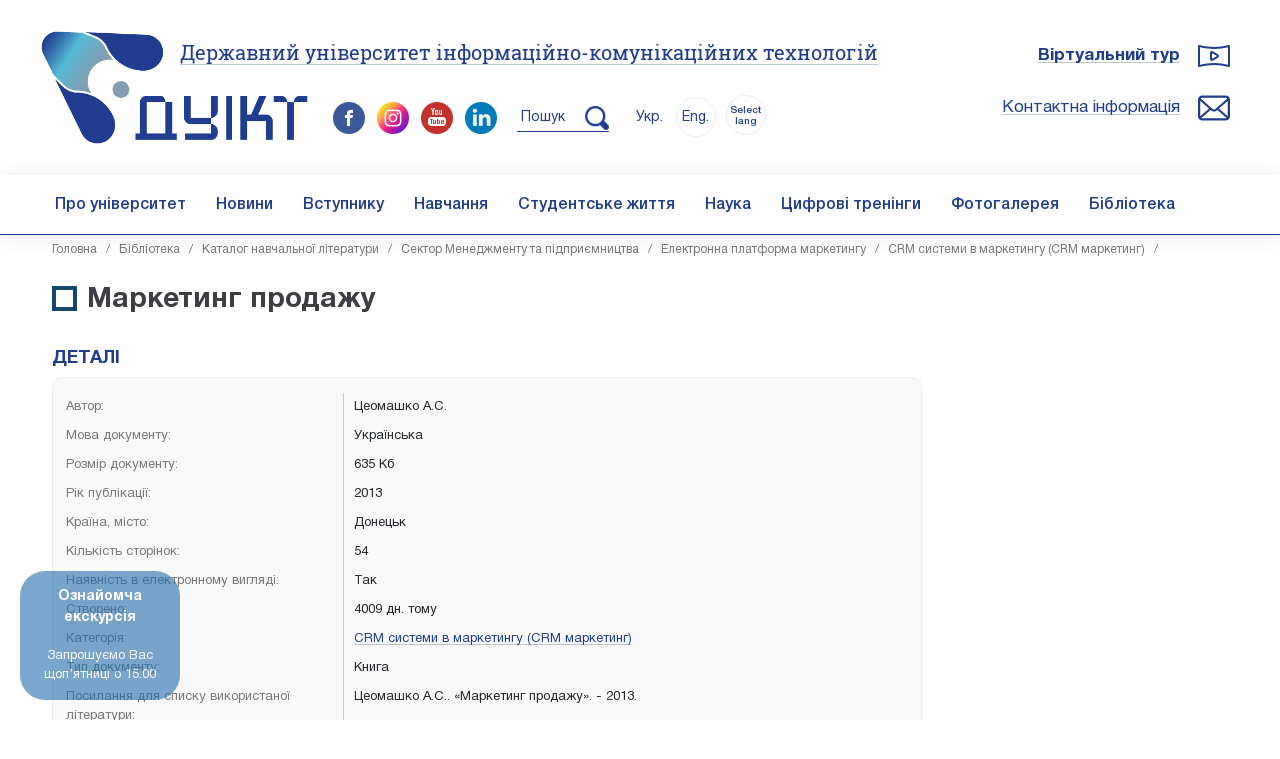

--- FILE ---
content_type: text/html; charset=UTF-8
request_url: https://duikt.edu.ua/ua/lib/1/category/2260/view/913
body_size: 9766
content:
<!doctype html>
<html lang='uk'>
	<head>
		<meta charset=utf-8>
		<title>Маркетинг продажу  :: Державний університет інформаційно-комунікаційних технологій</title>
		<meta name='description' content=""> 
		<meta name='keywords' content=""> 
		<meta name='robots' content='index, follow, max-snippet:-1, max-image-preview:large, max-video-preview:-1'><link rel='canonical' href='https://duikt.edu.ua/ua/lib/1/category/2260/view/913'><link rel='image_src' href="https://duikt.edu.ua/img/logo_thumb_new.jpg" ><meta name='viewport' content='width=device-width, initial-scale=1.0'><link rel='shortcut icon' href='/duikt_ico.ico'><link rel='stylesheet' href='/css_bootstrap?1' ><link rel='stylesheet' href='/css_fancybox?1' type='text/css' media='all'><link rel='stylesheet' href='/css_sliderpro?1769839593' type='text/css' media='all' ><link rel='stylesheet' href='/css_owl?1769839593' type='text/css' media='all' ><link rel='stylesheet' href='/css_owl_theme?1769839593' type='text/css' media='all' ><link rel='stylesheet' href='/css_fonts?1769839593' type='text/css' media='all' ><link rel='stylesheet' href='/css_style?1769839593' type='text/css' media='all' ><script  src='/js_jquery?1' ></script><script  src='/js_sliderpro?1'></script><script  src='/js_owl_carousel'></script><script  src='/js_lazyload'></script><script  src='/js_stiky'></script><script  src='/js_bootstrap?1'></script><script  src='/js_lib?1769839593'></script><script src='https://www.google.com/recaptcha/api.js' async defer></script>
	<script>
        var onSubmit = function(token) {
          console.log('success!');
		 document.forms['news_form'].submit();
        };

        var onloadCallback = function() {
          grecaptcha.render('news_sumit', {
            'sitekey' : '6LfTQvkUAAAAAI6eSlsX3yqYXz7ODaWliv7-mtk8',
            'callback' : onSubmit
          });
        };
    </script> 
	
		<script  src='/js_maskinput'></script>
		<script>
		$(function(){
		  $('.reg_phone').mask('+38(999)999-99-99');
		});
		</script><script  src='/js_fancybox?1'></script> 
		<!-- Google tag (gtag.js) -->
			<script async src='https://www.googletagmanager.com/gtag/js?id=G-B02NRZ9CY0'></script>
			<script >
			  window.dataLayer = window.dataLayer || [];
			  function gtag(){dataLayer.push(arguments);}
			  gtag('js', new Date());
			  gtag('config', 'G-B02NRZ9CY0');
			</script> 
			
			
			<!-- Google tag (gtag.js) -->
			<script async src='https://www.googletagmanager.com/gtag/js?id=AW-16636689922'>
			</script>
			<script>
			  window.dataLayer = window.dataLayer || [];
			  function gtag(){dataLayer.push(arguments);}
			  gtag('js', new Date());

			  gtag('config', 'AW-16636689922');
			</script>
			
			
			
			
			
			<!-- Meta Pixel Code --><script>!function(f,b,e,v,n,t,s){if(f.fbq)return;n=f.fbq=function(){n.callMethod?n.callMethod.apply(n,arguments):n.queue.push(arguments)};if(!f._fbq)f._fbq=n;n.push=n;n.loaded=!0;n.version='2.0';n.queue=[];t=b.createElement(e);t.async=!0;t.src=v;s=b.getElementsByTagName(e)[0];s.parentNode.insertBefore(t,s)}(window,document,'script','https://connect.facebook.net/en_US/fbevents.js'); fbq('init', '675621605059694'); fbq('track', 'PageView');</script><noscript> <img height='1' width='1' src='https://www.facebook.com/tr?id=675621605059694&ev=PageView&noscript=1'/></noscript><!-- End Meta Pixel Code -->
		</head><body style='' onkeypress='' onload='  '> <div style='display:none;'><img src='/img/logo_thumb_new.jpg'  alt='Державний університет інформаційно-комунікаційних технологій'></div>
		<div class='screen_size' style='position:fixed; z-index:100000; opacity:0.7; display:none   !important;'>
			<div class='d-block d-sm-none'>XS</div>
			<div class='d-none d-sm-block d-md-none'>SM</div>
			<div class='d-none d-md-block d-lg-none'>MD</div>
			<div class='d-none d-lg-block d-xl-none'>LG</div>
			<div class='d-none d-xl-block d-xxl-none'>XL</div>
			<div class='d-none d-xxl-block'>XXL</div>
		</div>      
		<div class='head  d-block d-lg-none  '>
			<div class='page'>
				<div class='' id='navtoggler' onclick='fancy("mob_menu")' style='top:30px;'>
					<div class='TipText calendar_popup_content fancy_fullscreen' id='mob_menu' style='width:100%;   margin-top:0px;'>
						<div class=' '>
							  
							<div style='text-align:center;'>
								<a href='/ua/' class='no_bg'><img src='/img/logo_new.png?2' style='width:130px;'  alt='Державний університет інформаційно-комунікаційних технологій'></a>
								<div class='clear'></div>  
								<div class='spacer_half'></div>  
								<div class='mob_site_title' onclick='document.location.href="/ua/"'><h1>Державний університет інформаційно-комунікаційних технологій</h1></div> 
								<div class='spacer '></div>  
								
								 
							</div>
						</div> 
						<div class='clear'></div>   
						 
						<div class='clear'></div> 
						<hr> 
						
						 <ul class='menu_mobile'><li><a href='/ua/2-pro-universitet'>Про університет</a></li><li><a href='/ua/1587-novini'>Новини</a></li><li><a href='/ua/3-vstupniku'>Вступнику</a></li><li><a href='/ua/4-navchannya'>Навчання</a></li><li><a href='/ua/6-studentske-zhittya'>Студентське життя</a></li><li><a href='/ua/5-nauka'>Наука</a></li><li><a href='/ua/11-mizhnarodna-diyalnist-pro-universitet'>Міжнародна діяльність</a></li><li><a href='/ua/2932-cifrovi-treningi'>Цифрові тренінги</a></li><li><a href='/ua/1588-fotogalereya'>Фотогалерея</a></li><li><a href='/ua/2821-biblioteka'>Бібліотека</a></li> </ul>  
						 
						
						
					</div>
				</div>
				<div class='' id='head_search' onclick='document.location.href="/ua/search"' style='top:30px; right:60px;'></div>
				<div class='' id='head_phone'  onclick='fancy("mob_call_menu")' style='top:30px;'>
					<div class='TipText calendar_popup_content fancy_fullscreen' id='mob_call_menu' style='width:100%;   margin-top:0px;'>
						<div class=' '>
							<div class=' '>
							  
							<div style='text-align:center;'>
								<a href='/ua/' class='no_bg'><img src='/img/logo_new.png?2' style='width:130px;' alt='Державний університет інформаційно-комунікаційних технологій'></a>
								<div class='clear'></div>  
								<div class='spacer_half'></div>  
								<div class='mob_site_title' onclick='document.location.href="/ua/"'>Державний університет інформаційно-комунікаційних технологій </div> 
								<div class='spacer '></div>										
							</div>
						</div> 
						</div> 
						<div class='clear'></div> 
						<div class='spacer'></div>   
						 
						<div class='clear'></div> 
						<hr> 
						
						<div class='head_adress ' style='text-align:left;  padding-left:80px;  background: url(/img/head_adress.png) 30px 30px no-repeat; background-size: 32px;   '>
							<div class='head_small_title'>Адреса:</div>
							<div class='head_small_text'>03110, Україна</div> 
							<div class='head_small_text'>м. Київ, вул. Солом'янська, 7</div>
							<div class='head_small_text'>E-mail:   <a href='mailto:info@duikt.edu.ua'>info@duikt.edu.ua</a></div> 							
						</div>
						<div class='clear'></div>   
						<div class='spacer_3'></div>   
						<div class='head_contacts ' style='text-align:left; padding-left:80px;  background: url(/img/head_contacts.png) 30px 30px no-repeat; background-size: 32px; '>
							<div class='head_small_title'>Контактна інформація:</div>
							
							<div class='head_small_text' style='font-weight:700;'>Консультаційний центр (Приймальна комісія): </div> 
							<div class='head_small_text'>Телефон: <a href='tel:0442492591'>(044) 249-25-91</a>, <br>Телефон: <a href='tel:+380662274660'>(066) 227-46-60</a></div> 
							<div class='spacer'></div>
							<div class='spacer'></div>
							<div class='head_small_text' style='font-weight:700;'>Відділ документообігу</div> 
							<div class='head_small_text'>Телефон / факс:  <a href='tel:0442492512'>(044) 249-25-12</a></div> 
							<div class='spacer'></div>
							<div class='spacer'></div>
							<div class='head_small_text' style='font-weight:700;'>Відділ медіакомунікацій</div> 
							<div class='head_small_text'>Телефон:  <a href='tel:+380991094123'>(099) 109-41-23</a></div> 
							<div class='head_small_text'>E-mail:  <a href='mailto:media@duikt.edu.ua'>media@duikt.edu.ua</a></div> 
							 
							  
						</div>
					</div>
				</div>
				<div class='spacer'></div>  
				<div class=' '>
					<div class=' '> 
						<div style='text-align:center;'>
							<a href='/ua/' class='no_bg'><img src='/img/logo_new.png?2' style='width:130px;'  alt=''></a>
							<div class='clear'></div>  
							<div class='spacer_half'></div>  
							<div class='mob_site_title' onclick='document.location.href="/ua/"'>Державний університет інформаційно-комунікаційних технологій </div> 
								<div class='spacer_half'></div>  
											
								<div style='text-align:left; float:left;'>&nbsp;&nbsp;<div class='head_lang_current notranslate' style='display:inline-block; float:none;'>Укр.</div>&nbsp;<div class='head_lang notranslate' style='display:inline-block; float:none;'><a href='/en/lib/1/category/2260/view/913'>Eng.</a></div>
								<div class='head_lang' id='other_langs_btn_2' style='display: inline-block;    float: none;    font-size: 10px;    line-height: 11px;    top: 3px;    padding-top: 9px;  font-weight: 500;  position: relative;' >Select lang</div>
								 
								</div> 
							<div class=' d-block d-lg-none' style='float:right;'> 
								<a href='https://www.facebook.com/duikt.edu.ua' class='no_bg' target=_blank><img src='/img/facebook.png' style='width:32px;' alt=''></a> &nbsp; 
								<a href='https://www.instagram.com/duikt_official/' class='no_bg' target=_blank><img src='/img/instagram.png' style='width:32px;' alt=''></a> &nbsp;
								<a href='https://www.youtube.com/channel/UCrkaw_RZIE7scOoOAZy_j8g' class='no_bg' target=_blank><img src='/img/youtube.png' style='width:32px;' alt=''></a>   &nbsp;
								<a href='https://www.linkedin.com/company/92614256' class='no_bg' target=_blank><img src='/img/linkedin.png' style='width:32px;' alt=''></a> 
								&nbsp;&nbsp;
							</div> 
							<div class='clear'></div>
							<div class='spacer'></div> 
						</div>
					</div> 
				</div> 
				<div class='clear'></div> 
				<div class='spacer'></div>   
				<div class='clear'></div> 
			</div>
		</div><div id='gtranslate' style=''>
									<div id='google_translate_element'  ></div>
								</div>
									<script type='text/javascript'>
									function googleTranslateElementInit() 
									   {
										 new google.translate.TranslateElement({pageLanguage: 'uk', includedLanguages: 'en,de,fr,es,pl,zh-CN,ja,ar,tr,fa,he,sv,lt,lv,et', layout:    google.translate.TranslateElement.InlineLayout.SIMPLE, autoDisplay: false}, 'google_translate_element'); 
									   }
									  
									</script>
									<script type='text/javascript' src='//translate.google.com/translate_a/element.js?cb=googleTranslateElementInit'></script>
				
				 
			<div class='head_holder  d-none d-lg-block'>   
				<div class='page'>  
					<div class='spacer_3'></div> 
					<a href='/ua/' class='no_bg'><img class='logo_img' src='/img/logo_new.png?2' alt=''></a>
					<div class='head_full_title'><h2><a href='/ua/'>Державний університет інформаційно-комунікаційних технологій</a></h2></title></div>
					<div class='head_holder_social'> 
							 
						<a href='https://www.facebook.com/duikt.edu.ua/' class='no_bg' target=_blank><img src='/img/facebook.png' alt='' style='width:32px;'></a> &nbsp; 
						<a href='https://www.instagram.com/duikt_official/' class='no_bg' target=_blank><img src='/img/instagram.png' alt='' style='width:32px;'></a> &nbsp;
						<a href='https://www.youtube.com/channel/UCrkaw_RZIE7scOoOAZy_j8g' class='no_bg' target=_blank><img src='/img/youtube.png' alt='' style='width:32px;'></a> &nbsp;  
						<a href='https://www.linkedin.com/company/92614256' class='no_bg' target=_blank><img src='/img/linkedin.png' style='width:32px;' alt=''></a> 

						&nbsp;  &nbsp; 
						<a href='/ua/search' class='no_bg' style='border-bottom:1px solid #1f3c8f; padding:10px 0px 7px 0px;'><span class=' '>&nbsp;Пошук &nbsp; &nbsp; </span><img src='/img/search_blue_xs.png?1' alt='' style='width:24px;'></a>
						
						<div style='text-align:left; display:inline; margin-left:10px;'>&nbsp;&nbsp;<div class='head_lang_current notranslate ' style='display:inline-block; float:none;'>Укр.</div>&nbsp;<div class='head_lang notranslate' style='display:inline-block; float:none;'><a href='/en/lib/1/category/2260/view/913'>Eng.</a></div>
								<div class='head_lang' id='other_langs_btn_1' style='display: inline-block;    float: none;    font-size: 10px;    line-height: 11px;    top: 3px;    padding-top: 9px;  font-weight: 500;  position: relative;' >Select lang</div>
								
				</div> 
					</div> 
					<div class='head_right'> 
						<div class='head_team '><a href='/360tours/gmap/' target=_blank>Віртуальний тур</a></div>
						<div class='spacer_2'></div> 
						<div class='head_contacts '><a href='/ua/13-kontaktna-informaciya-pro-universitet'>Контактна інформація</a></div>
						   
					</div> 
					<div class='spacer_3'></div> 
				</div> 
				
				
				<div class='menu  d-none d-lg-block'>
					<div class='page'> 
						<div class='menu_content'> 
							<ul class='menu_desktop '><li><a class='no_bg' href='/ua/2-pro-universitet'>Про університет</a><ul class=''><li><a class='no_bg' href='/ua/7-kerivnictvo-pro-universitet'>Керівництво</a></li><li><a class='no_bg' href='/ua/8-struktura-universitetu-pro-universitet'>Структура університету</a></li><li><a class='no_bg' href='/ua/2699-istoriya-duikt-pro-universitet'>Історія ДУІКТ</a></li><li><a class='no_bg' href='/ua/377-sistema-zabezpechennya--yakosti-vischoi-osviti-ta-osvitnoi-diyalnosti-pro-universitet'>Система забезпечення  якості вищої освіти та освітньої діяльності</a></li><li><a class='no_bg' href='/ua/news/1/category/9'>Новини та події</a></li><li><a class='no_bg' href='/ua/117-vchena-rada-nauka'>Вчена рада</a></li><li><a class='no_bg' href='/ua/11-mizhnarodna-diyalnist-pro-universitet'>Міжнародна діяльність</a></li><li><a class='no_bg' href='/ua/2954-partneri'>Партнери ДУІКТ</a></li><li><a class='no_bg' href='/ua/661-publichni-zakupivli-pro-universitet'>Публічні закупівлі</a></li><li><a class='no_bg' href='/ua/949-publichna-informaciya-pro-universitet'>Публічна інформація</a></li><li><a class='no_bg' href='/ua/1392-profspilkoviy-komitet-pro-universitet'>Профспілковий комітет</a></li><li><a class='no_bg' href='/ua/1471-protidii-korupcii-pro-universitet'>Протидії корупції</a></li><li><a class='no_bg' href='/ua/13-kontaktna-informaciya-pro-universitet'>Контактна інформація</a></li></ul></li><li><a class='no_bg' href='/ua/1587-novini'>Новини</a><ul class=''><li><a class='no_bg' href='/ua/2690-novini-kafedr-novini'>Новини кафедр</a></li><li><a class='no_bg' href='/ua/2688-novini-it-novini'>Новини ІТ</a></li><li><a class='no_bg' href='/ua/2687-novini-kiberzahistu-novini'>Новини кіберзахисту</a></li></ul></li><li><a class='no_bg' href='/ua/3-vstupniku'>Вступнику</a><ul class=''><li><a class='no_bg' href='/ua/107-priymalna-komisiya-vstupniku'>Консультаційний центр (Приймальна комісія)</a></li><li><a class='no_bg' href='/ua/2838-pravila-priyomu-vstupniku'>Правила прийому</a></li><li><a class='no_bg' href='/ua/2056-vartist-navchannya-vstupniku'>Вартість навчання</a></li><li><a class='no_bg' href='/ua/1326-perelik-specialnostey-dlya-vstupu-vstupniku'>Вступ на 1 курс</a></li><li><a class='no_bg' href='/ua/1872-vstup-na-2-kurs-vstupniku'>Вступ на 2 курс</a></li><li><a class='no_bg' href='/ua/1873-vstup-na-3-kurs-vstupniku'>Вступ на 3 курс</a></li><li><a class='no_bg' href='/ua/113-vstup-do-magistraturi-vstupniku'>Вступ до магістратури</a></li><li><a class='no_bg' href='/ua/114-vstup-do-aspiranturi-vstupniku'>Вступ до аспірантури</a></li><li><a class='no_bg' href='/ua/2908-prikladi-motivaciynih-listiv-vstupniku'>Приклади мотиваційних листів</a></li><li><a class='no_bg' href='/ua/453-den-vidkritih-dverey-vstupniku'>Ознайомча екскурсія</a></li><li><a class='no_bg' href='/ua/2680-osobam-z-timchasovo-okupovanih-teritoriy-vstupniku'>Особам з тимчасово окупованих територій</a></li><li><a class='no_bg' href='/ua/1340-ya-hochu-navchatis-u-derzhavnomu-universiteti-telekomunikaciy-vstupniku'>Записатись на навчання</a></li><li><a class='no_bg' href='/ua/1874-innovaciyniy-zmist-navchannya-v-universiteti-vstupniku'>Інноваційний зміст навчання в університеті</a></li><li><a class='no_bg' href='/ua/2072-zvernennya-do-vipusknikiv-shkil-ta-ih-batkiv-vstupniku'>Звернення до випускників шкіл та їх батьків</a></li><li><a class='no_bg' href='https://duikt.edu.ua/ua/news-1-1054-12621-7-prichin-obrati-dlya-navchannya-derzhavniy-universitet-informaciyno-komunikaciynih-tehnologiy_golovna' target=_blank>7 причин обрати для навчання Державний університет інформаційно-комунікаційних технологій</a></li><li><a class='no_bg' href='/ua/112-kontaktna-informaciya-vstupniku'>Контактна інформація</a></li></ul></li><li><a class='no_bg' href='/ua/4-navchannya'>Навчання</a><ul class=''><li><a class='no_bg' href='/ua/136-navchalniy-proces-navchannya'>Навчальний процес</a></li><li><a class='no_bg' href='/ua/137-grafik-navchalnogo-procesu-navchannya'>Графік навчального процесу</a></li><li><a class='no_bg' href='/ua/2676-grafik-zahistu-kvalifikaciynih-robit-navchannya'>Графік складання випускних атестаційних екзаменів та захисту атестаційних кваліфікаційних робіт</a></li><li><a class='no_bg' href='/ua/2994-katalog-osvitnih-komponentiv-vilnogo-viboru'>Каталог освітніх компонентів вільного вибору</a></li><li><a class='no_bg' href='/ua/139-konferencii-seminari-ta-olimpiadi-navchannya'>Конференції, семінари та олімпіади</a></li><li><a class='no_bg' href='/ua/140-rozklad-zanyat-asu-navchannya'>Розклад занять (АСУ)</a></li><li><a class='no_bg' href='/ua/149-e-navchannya-navchannya'>Е-навчання</a></li><li><a class='no_bg' href='/ua/1890-reyting-studentiv-navchannya'>Рейтинг студентів</a></li><li><a class='no_bg' href='/ua/432-normativni-dokumenti-navchannya'>Нормативні документи</a></li><li><a class='no_bg' href='https://duikt.edu.ua/ua/reposit' target=_blank>Електронний репозиторій</a></li><li><a class='no_bg' href='/ua/2115-rekviziti-dlya-oplati-za-navchannya-navchannya'>Реквізити для оплати за навчання</a></li><li><a class='no_bg' href='/ua/2703-reyting-naukovo-pedagogichnih-pracivnikiv-navchannya'>Рейтинг науково-педагогічних працівників</a></li><li><a class='no_bg' href='/ua/2704-komisiya-z-pitan-akademichnoi-dobrochesnosti-navchannya'>Комісія з питань академічної доброчесності</a></li></ul></li><li><a class='no_bg' href='/ua/6-studentske-zhittya'>Студентське життя</a><ul class=''><li><a class='no_bg' href='/ua/144-gurtozhitok-studentske-zhittya'>Гуртожиток</a></li><li><a class='no_bg' href='/ua/147-studentska-rada-studentske-zhittya'>Студентська рада</a></li><li><a class='no_bg' href='/ua/143-pravila-povedinki-v-universiteti-studentske-zhittya'>Правила поведінки в Університеті</a></li><li><a class='no_bg' href='/ua/848-vidguki-studentiv-pro-universitet'>Відгуки студентів</a></li><li><a class='no_bg' href='/ua/148-pracevlashtuvannya-pro-universitet'>Працевлаштування</a></li><li><a class='no_bg' href='/ua/2145-viddil-po-roboti-zi-studentami-studentske-zhittya'>Відділ по роботі зі студентами</a></li></ul></li><li><a class='no_bg' href='/ua/5-nauka'>Наука</a><ul class=''><li><a class='no_bg' href='/ua/115-naukova-ta-naukovo-tehnichna-diyalnist-nauka'>Наукова та науково-технічна діяльність</a></li><li><a class='no_bg' href='/ua/2802-naukovo-tehnichna-rada-nauka'>Науково-технічна рада</a></li><li><a class='no_bg' href='/ua/118-specializovani-radi-nauka'>Спеціалізовані ради</a></li><li><a class='no_bg' href='/ua/2803-razovi-specializovani-vcheni-radi-nauka'>Разові спеціалізовані вчені ради</a></li><li><a class='no_bg' href='/ua/121-konferencii-ta-seminari-nauka'>Конференції та семінари</a></li><li><a class='no_bg' href='/ua/122-aspirantura-i-doktorantura-nauka'>Аспірантура і докторантура</a></li><li><a class='no_bg' href='/ua/123-periodichni-vidannya-nauka'>Періодичні видання</a></li><li><a class='no_bg' href='/ua/124-naukove-tovaristvo-studentiv-nauka'>Наукове товариство студентів та аспірантів</a></li><li><a class='no_bg' href='/ua/896-rada-molodih-vchenih-nauka'>Рада молодих вчених</a></li><li><a class='no_bg' href='/ua/119-tehnichniy-komitet-tk-107-tehnichniy-zahist-informacii-nauka'>Технiчний комiтет ТК 107 &quot;Технiчний захист iнформацii&quot;</a></li><li><a class='no_bg' href='/ua/1896-vinahidnicka-diyalnist-nauka'>Винахідницька діяльність</a></li><li><a class='no_bg' href='/ua/2110-vseukrainski-konkursi-studentskih-naukovih-robit-nauka'>Всеукраїнські конкурси студентських наукових робіт</a></li><li><a class='no_bg' href='/ua/2995-mizhvidomchiy-mizhregionalniy-naukovo-praktichniy-seminar-kiberbezpeka-ta-zahist-informacii-nauka'>Міжвідомчий міжрегіональний науково-практичний семінар «Кібербезпека та захист інформації»</a></li></ul></li><li><a class='no_bg' href='/ua/2932-cifrovi-treningi'>Цифрові тренінги</a><ul class=''><li><a class='no_bg' href='https://forms.gle/23jDiAKCZBH8BTeU9' target=_blank>ІТ – сучасний розвиток штучного інтелекту</a></li><li><a class='no_bg' href='https://forms.gle/3F7AWRv9EPtkZaMh6' target=_blank>Кібербезпека: від етичного хакінгу до інноваційних технологій захисту</a></li><li><a class='no_bg' href='https://forms.gle/GM6UaDTiGpK83RDx7' target=_blank>Виклик та реалії сьогодення – безпілотні системи</a></li><li><a class='no_bg' href='https://forms.gle/K31qdBjDK2q3L5gJ9' target=_blank>Digital Marketing: цифрові трансформації бізнесу</a></li></ul></li><li><a class='no_bg' href='/ua/1588-fotogalereya'>Фотогалерея</a></li><li><a class='no_bg' href='/ua/2821-biblioteka'>Бібліотека</a><ul class=''><li><a class='no_bg' href='/ua/2822-scopus-biblioteka'>Scopus</a></li><li><a class='no_bg' href='/ua/2823-web-of-science-biblioteka'>Web of Science</a></li><li><a class='no_bg' href='/ua/2824-orcid-biblioteka'>ORCID</a></li><li><a class='no_bg' href='/ua/2825-reserch4life-biblioteka'>Reserch4Life</a></li><li><a class='no_bg' href='/ua/2826-siencedirect-biblioteka'>SienceDirect</a></li><li><a class='no_bg' href='/ua/2827-oer4ukraine-biblioteka'>OER4Ukraine</a></li><li><a class='no_bg' href='/ua/2828-viznachennya-indeksiv-udk-biblioteka'>Визначення індексів УДК</a></li><li><a class='no_bg' href='/ua/lib/1/category/2122'>Каталог навчальної літератури</a></li><li><a class='no_bg' href='/ua/2914-enciklopediya-bezpeki-biblioteka'>Енциклопедія безпеки</a></li><li><a class='no_bg' href='/ua/2933-periodichni-vidannya-biblioteka'>Періодичні видання</a></li></ul></li></ul> 
						</div>
					</div>
				</div> 
				
				<div class='menu header' id='menu_header' style='display:none; position:absolute; top:-60px;'>
					<div class='page'>
						<div class='menu_logo' id='menu_logo'><a class='no_bg' href='/ua/'><img src='/img/logo_new.png?2'></a></div>
						<div class='menu_content' style='text-align:right; padding:0px 10px 0px 120px; '> 
							<ul class='menu_desktop '><li><a class='no_bg' href='/ua/2-pro-universitet'>Про університет</a><ul class=''><li><a class='no_bg' href='/ua/7-kerivnictvo-pro-universitet'>Керівництво</a></li><li><a class='no_bg' href='/ua/8-struktura-universitetu-pro-universitet'>Структура університету</a></li><li><a class='no_bg' href='/ua/2699-istoriya-duikt-pro-universitet'>Історія ДУІКТ</a></li><li><a class='no_bg' href='/ua/377-sistema-zabezpechennya--yakosti-vischoi-osviti-ta-osvitnoi-diyalnosti-pro-universitet'>Система забезпечення  якості вищої освіти та освітньої діяльності</a></li><li><a class='no_bg' href='/ua/news/1/category/9'>Новини та події</a></li><li><a class='no_bg' href='/ua/117-vchena-rada-nauka'>Вчена рада</a></li><li><a class='no_bg' href='/ua/11-mizhnarodna-diyalnist-pro-universitet'>Міжнародна діяльність</a></li><li><a class='no_bg' href='/ua/2954-partneri'>Партнери ДУІКТ</a></li><li><a class='no_bg' href='/ua/661-publichni-zakupivli-pro-universitet'>Публічні закупівлі</a></li><li><a class='no_bg' href='/ua/949-publichna-informaciya-pro-universitet'>Публічна інформація</a></li><li><a class='no_bg' href='/ua/1392-profspilkoviy-komitet-pro-universitet'>Профспілковий комітет</a></li><li><a class='no_bg' href='/ua/1471-protidii-korupcii-pro-universitet'>Протидії корупції</a></li><li><a class='no_bg' href='/ua/13-kontaktna-informaciya-pro-universitet'>Контактна інформація</a></li></ul></li><li><a class='no_bg' href='/ua/1587-novini'>Новини</a><ul class=''><li><a class='no_bg' href='/ua/2690-novini-kafedr-novini'>Новини кафедр</a></li><li><a class='no_bg' href='/ua/2688-novini-it-novini'>Новини ІТ</a></li><li><a class='no_bg' href='/ua/2687-novini-kiberzahistu-novini'>Новини кіберзахисту</a></li></ul></li><li><a class='no_bg' href='/ua/3-vstupniku'>Вступнику</a><ul class=''><li><a class='no_bg' href='/ua/107-priymalna-komisiya-vstupniku'>Консультаційний центр (Приймальна комісія)</a></li><li><a class='no_bg' href='/ua/2838-pravila-priyomu-vstupniku'>Правила прийому</a></li><li><a class='no_bg' href='/ua/2056-vartist-navchannya-vstupniku'>Вартість навчання</a></li><li><a class='no_bg' href='/ua/1326-perelik-specialnostey-dlya-vstupu-vstupniku'>Вступ на 1 курс</a></li><li><a class='no_bg' href='/ua/1872-vstup-na-2-kurs-vstupniku'>Вступ на 2 курс</a></li><li><a class='no_bg' href='/ua/1873-vstup-na-3-kurs-vstupniku'>Вступ на 3 курс</a></li><li><a class='no_bg' href='/ua/113-vstup-do-magistraturi-vstupniku'>Вступ до магістратури</a></li><li><a class='no_bg' href='/ua/114-vstup-do-aspiranturi-vstupniku'>Вступ до аспірантури</a></li><li><a class='no_bg' href='/ua/2908-prikladi-motivaciynih-listiv-vstupniku'>Приклади мотиваційних листів</a></li><li><a class='no_bg' href='/ua/453-den-vidkritih-dverey-vstupniku'>Ознайомча екскурсія</a></li><li><a class='no_bg' href='/ua/2680-osobam-z-timchasovo-okupovanih-teritoriy-vstupniku'>Особам з тимчасово окупованих територій</a></li><li><a class='no_bg' href='/ua/1340-ya-hochu-navchatis-u-derzhavnomu-universiteti-telekomunikaciy-vstupniku'>Записатись на навчання</a></li><li><a class='no_bg' href='/ua/1874-innovaciyniy-zmist-navchannya-v-universiteti-vstupniku'>Інноваційний зміст навчання в університеті</a></li><li><a class='no_bg' href='/ua/2072-zvernennya-do-vipusknikiv-shkil-ta-ih-batkiv-vstupniku'>Звернення до випускників шкіл та їх батьків</a></li><li><a class='no_bg' href='https://duikt.edu.ua/ua/news-1-1054-12621-7-prichin-obrati-dlya-navchannya-derzhavniy-universitet-informaciyno-komunikaciynih-tehnologiy_golovna' target=_blank>7 причин обрати для навчання Державний університет інформаційно-комунікаційних технологій</a></li><li><a class='no_bg' href='/ua/112-kontaktna-informaciya-vstupniku'>Контактна інформація</a></li></ul></li><li><a class='no_bg' href='/ua/4-navchannya'>Навчання</a><ul class=''><li><a class='no_bg' href='/ua/136-navchalniy-proces-navchannya'>Навчальний процес</a></li><li><a class='no_bg' href='/ua/137-grafik-navchalnogo-procesu-navchannya'>Графік навчального процесу</a></li><li><a class='no_bg' href='/ua/2676-grafik-zahistu-kvalifikaciynih-robit-navchannya'>Графік складання випускних атестаційних екзаменів та захисту атестаційних кваліфікаційних робіт</a></li><li><a class='no_bg' href='/ua/2994-katalog-osvitnih-komponentiv-vilnogo-viboru'>Каталог освітніх компонентів вільного вибору</a></li><li><a class='no_bg' href='/ua/139-konferencii-seminari-ta-olimpiadi-navchannya'>Конференції, семінари та олімпіади</a></li><li><a class='no_bg' href='/ua/140-rozklad-zanyat-asu-navchannya'>Розклад занять (АСУ)</a></li><li><a class='no_bg' href='/ua/149-e-navchannya-navchannya'>Е-навчання</a></li><li><a class='no_bg' href='/ua/1890-reyting-studentiv-navchannya'>Рейтинг студентів</a></li><li><a class='no_bg' href='/ua/432-normativni-dokumenti-navchannya'>Нормативні документи</a></li><li><a class='no_bg' href='https://duikt.edu.ua/ua/reposit' target=_blank>Електронний репозиторій</a></li><li><a class='no_bg' href='/ua/2115-rekviziti-dlya-oplati-za-navchannya-navchannya'>Реквізити для оплати за навчання</a></li><li><a class='no_bg' href='/ua/2703-reyting-naukovo-pedagogichnih-pracivnikiv-navchannya'>Рейтинг науково-педагогічних працівників</a></li><li><a class='no_bg' href='/ua/2704-komisiya-z-pitan-akademichnoi-dobrochesnosti-navchannya'>Комісія з питань академічної доброчесності</a></li></ul></li><li><a class='no_bg' href='/ua/6-studentske-zhittya'>Студентське життя</a><ul class=''><li><a class='no_bg' href='/ua/144-gurtozhitok-studentske-zhittya'>Гуртожиток</a></li><li><a class='no_bg' href='/ua/147-studentska-rada-studentske-zhittya'>Студентська рада</a></li><li><a class='no_bg' href='/ua/143-pravila-povedinki-v-universiteti-studentske-zhittya'>Правила поведінки в Університеті</a></li><li><a class='no_bg' href='/ua/848-vidguki-studentiv-pro-universitet'>Відгуки студентів</a></li><li><a class='no_bg' href='/ua/148-pracevlashtuvannya-pro-universitet'>Працевлаштування</a></li><li><a class='no_bg' href='/ua/2145-viddil-po-roboti-zi-studentami-studentske-zhittya'>Відділ по роботі зі студентами</a></li></ul></li><li><a class='no_bg' href='/ua/5-nauka'>Наука</a><ul class=''><li><a class='no_bg' href='/ua/115-naukova-ta-naukovo-tehnichna-diyalnist-nauka'>Наукова та науково-технічна діяльність</a></li><li><a class='no_bg' href='/ua/2802-naukovo-tehnichna-rada-nauka'>Науково-технічна рада</a></li><li><a class='no_bg' href='/ua/118-specializovani-radi-nauka'>Спеціалізовані ради</a></li><li><a class='no_bg' href='/ua/2803-razovi-specializovani-vcheni-radi-nauka'>Разові спеціалізовані вчені ради</a></li><li><a class='no_bg' href='/ua/121-konferencii-ta-seminari-nauka'>Конференції та семінари</a></li><li><a class='no_bg' href='/ua/122-aspirantura-i-doktorantura-nauka'>Аспірантура і докторантура</a></li><li><a class='no_bg' href='/ua/123-periodichni-vidannya-nauka'>Періодичні видання</a></li><li><a class='no_bg' href='/ua/124-naukove-tovaristvo-studentiv-nauka'>Наукове товариство студентів та аспірантів</a></li><li><a class='no_bg' href='/ua/896-rada-molodih-vchenih-nauka'>Рада молодих вчених</a></li><li><a class='no_bg' href='/ua/119-tehnichniy-komitet-tk-107-tehnichniy-zahist-informacii-nauka'>Технiчний комiтет ТК 107 &quot;Технiчний захист iнформацii&quot;</a></li><li><a class='no_bg' href='/ua/1896-vinahidnicka-diyalnist-nauka'>Винахідницька діяльність</a></li><li><a class='no_bg' href='/ua/2110-vseukrainski-konkursi-studentskih-naukovih-robit-nauka'>Всеукраїнські конкурси студентських наукових робіт</a></li><li><a class='no_bg' href='/ua/2995-mizhvidomchiy-mizhregionalniy-naukovo-praktichniy-seminar-kiberbezpeka-ta-zahist-informacii-nauka'>Міжвідомчий міжрегіональний науково-практичний семінар «Кібербезпека та захист інформації»</a></li></ul></li><li><a class='no_bg' href='/ua/2932-cifrovi-treningi'>Цифрові тренінги</a><ul class=''><li><a class='no_bg' href='https://forms.gle/23jDiAKCZBH8BTeU9' target=_blank>ІТ – сучасний розвиток штучного інтелекту</a></li><li><a class='no_bg' href='https://forms.gle/3F7AWRv9EPtkZaMh6' target=_blank>Кібербезпека: від етичного хакінгу до інноваційних технологій захисту</a></li><li><a class='no_bg' href='https://forms.gle/GM6UaDTiGpK83RDx7' target=_blank>Виклик та реалії сьогодення – безпілотні системи</a></li><li><a class='no_bg' href='https://forms.gle/K31qdBjDK2q3L5gJ9' target=_blank>Digital Marketing: цифрові трансформації бізнесу</a></li></ul></li><li><a class='no_bg' href='/ua/1588-fotogalereya'>Фотогалерея</a></li><li><a class='no_bg' href='/ua/2821-biblioteka'>Бібліотека</a><ul class=''><li><a class='no_bg' href='/ua/2822-scopus-biblioteka'>Scopus</a></li><li><a class='no_bg' href='/ua/2823-web-of-science-biblioteka'>Web of Science</a></li><li><a class='no_bg' href='/ua/2824-orcid-biblioteka'>ORCID</a></li><li><a class='no_bg' href='/ua/2825-reserch4life-biblioteka'>Reserch4Life</a></li><li><a class='no_bg' href='/ua/2826-siencedirect-biblioteka'>SienceDirect</a></li><li><a class='no_bg' href='/ua/2827-oer4ukraine-biblioteka'>OER4Ukraine</a></li><li><a class='no_bg' href='/ua/2828-viznachennya-indeksiv-udk-biblioteka'>Визначення індексів УДК</a></li><li><a class='no_bg' href='/ua/lib/1/category/2122'>Каталог навчальної літератури</a></li><li><a class='no_bg' href='/ua/2914-enciklopediya-bezpeki-biblioteka'>Енциклопедія безпеки</a></li><li><a class='no_bg' href='/ua/2933-periodichni-vidannya-biblioteka'>Періодичні видання</a></li></ul></li></ul> 
						</div>
					</div>
				</div> 
				
				
			</div>
			
<div class='page'><div class='container-fluid'><div class='navigation'><a href='/ua/'>Головна</a> &nbsp;&nbsp;/&nbsp;&nbsp;  <a href='/ua/pages/2821'>Бібліотека</a> &nbsp;&nbsp;/&nbsp;&nbsp;  <a href='/ua/lib/1/category/2122'>Каталог навчальної літератури</a> &nbsp;&nbsp;/&nbsp;&nbsp;  <a href='/ua/lib/1/category/2126'>Сектор Менеджменту та підприємництва</a> &nbsp;&nbsp;/&nbsp;&nbsp;  <a href='/ua/lib/1/category/2141'>Електронна платформа маркетингу</a> &nbsp;&nbsp;/&nbsp;&nbsp;   <a href='/ua/lib/1/category/2260'>CRM системи в маркетингу (CRM маркетинг)</a> &nbsp;&nbsp;/&nbsp;&nbsp; </div></div></div><div class='page'><div class='spacer_3'></div><div class='spacer'></div><div class='spacer'></div><div class='row'><div class='col-lg-9 col-md-9 col-sm-12 col-xs-12'> 	<div class='container-fluid'> <div class='content_title' style='margin-top:0px;'><div class='content_title_img'></div><h1>Маркетинг продажу</h1></div><div class='lib_view_subtitle'>Деталі</div><div class='spacer_half'></div> 	<div class='lib_details'> <div class='row  '>
								<div class='col-lg-4 col-md-5 col-sm-5 col-xs-6 lib_details_left' style=''>Автор: </div>
								<div class='col-lg-7 col-md-7 col-sm-7 col-xs-6 lib_details_right' style=''>Цеомашко А.С.</div>
							</div>
							<div class='row  '>
								<div class='col-lg-4 col-md-5 col-sm-5 col-xs-6 lib_details_left' style=''>Мова документу: </div>
								<div class='col-lg-7 col-md-7 col-sm-7 col-xs-6 lib_details_right' style=''>Українська</div>
							</div>
							<div class='clear'></div>
									<div class='row  '>
										<div class='col-lg-4 col-md-5 col-sm-5 col-xs-6 lib_details_left' style=''>Розмір документу: </div>
										<div class='col-lg-7 col-md-7 col-sm-7 col-xs-6 lib_details_right' style=''>635 Кб</div>
									</div>
								<div class='row  '>
								<div class='col-lg-4 col-md-5 col-sm-5 col-xs-6 lib_details_left' style=''>Рік публікації: </div>
								<div class='col-lg-7 col-md-7 col-sm-7 col-xs-6 lib_details_right' style=''>2013</div>
							</div><div class='row  '>
								<div class='col-lg-4 col-md-5 col-sm-5 col-xs-6 lib_details_left' style=''>Країна, місто: </div>
								<div class='col-lg-7 col-md-7 col-sm-7 col-xs-6 lib_details_right' style=''>Донецьк</div>
							</div><div class='row  '>
								<div class='col-lg-4 col-md-5 col-sm-5 col-xs-6 lib_details_left' style=''>Кількість сторінок: </div>
								<div class='col-lg-7 col-md-7 col-sm-7 col-xs-6 lib_details_right' style=''>54</div>
							</div><div class='row '>
								<div class='col-lg-4 col-md-5 col-sm-5 col-xs-6 lib_details_left' style=''>Наявність в електронному вигляді: </div>
								<div class='col-lg-7 col-md-7 col-sm-7 col-xs-6 lib_details_right' style=''>Так</div>
							</div>
							<div class='row  '>
								<div class='col-lg-4 col-md-5 col-sm-5 col-xs-6 lib_details_left' style=''>Створено: </div>
								<div class='col-lg-7 col-md-7 col-sm-7 col-xs-6 lib_details_right' style=''>4009 дн. тому</div>
							</div><div class='clear'></div>
							<div class='row '>
								<div class='col-lg-4 col-md-5 col-sm-5 col-xs-6 lib_details_left' style=''>Категорія: </div>
								<div class='col-lg-7 col-md-7 col-sm-7 col-xs-6 lib_details_right' style=''><a href='/ua/lib/1/category/2141'>CRM системи в маркетингу (CRM маркетинг)</a></div>
							</div>
							
							<div class='row '>
								<div class='col-lg-4 col-md-5 col-sm-5 col-xs-6 lib_details_left' style=''>Тип документу: </div>
								<div class='col-lg-7 col-md-7 col-sm-7 col-xs-6 lib_details_right' style=''>Книга</div>
							</div><div class='clear'></div>
							<div class='row  '>
								<div class='col-lg-4 col-md-5 col-sm-5 col-xs-6 lib_details_left' style=''>Посилання для списку використаної літератури: </div>
								<div class='col-lg-7 col-md-7 col-sm-7 col-xs-6 lib_details_right' style=''>Цеомашко А.С.. «Маркетинг продажу». -  2013. </div>
							</div><div class='clear'></div>
							
							<div class='clear'></div></div><div class='spacer_3'></div><div class='lib_view_subtitle'>Анотація</h3></div><div class='content_text'><p style="text-align:justify"><span style="text-autospace:none">У курсі лекцій наведено &nbsp;матеріал по темам: &laquo;Комерційні служби роздрібних торговельних підприємств&raquo;,&nbsp; &laquo;Система послуг у роздрібній торгівлі як спосіб стимулювання продаж товарів&raquo;,&nbsp; &laquo;Форми та методи досягнення комерційного успіху&raquo;.</span></p>
</div><div class='spacer'></div><div class='spacer_half'></div><div class='files'><div class=''><h3>Документи</h3></div><div class='file'><a href='/uploads/l_913_33759699.pdf' target='_blank'><img src='/img/filetypes/pdf.png'>Цеомашко. Маркетинг продаж. Курс лекцій.</a></div></div></div></div><div class='clear d-block d-md-none'></div><div class='spacer_3 d-block d-md-none'></div><div class='col-sm-3 visible-sm'></div><div class='col-lg-3 col-md-3 col-sm-12 col-xs-12'><div class='sub_pages_news'></div>
		</div><div class='col-sm-3 visible-sm'></div></div><div style='clear:both;'></div><br></div><div class='content_border'></div><div class='page container-fluid'> <div class='content_view'>Переглядів: 87 119</div> </div><div class='spacer' ></div>

			<script> 
				$('.popup').fancybox({
					 
				});
			</script>
			
			 
	<div class='footer'>
		
		
		
		
		<div class='page  '>
			<div class='container-fluid'>
				<div class='row'>
				
					<div class='col-lg-4 col-md-4 col-sm-12 col-xs-12 xs_left sm_left d-block d-md-block'>
						<div class='spacer_3'></div>
						<div class='center'><img src='/img/logo_new_w.png' alt='' style='width:200px;'></div>
						<div class='spacer'></div>
						<div class='spacer'></div>
						<div class='footer_main_title center'>Державний університет інформаційно-комунікаційних технологій</div> 
							
							<div class='spacer'></div>
							<div class='spacer'></div>
							<div class='spacer'></div>
							<div class='footer_content_text footer_content center'>Адреса: 03110, м. Київ, вул. Солом'янська, 7</div>   
							<div class='footer_content_text footer_content center'>E-mail:   <a href='mailto:info@duikt.edu.ua'>info@duikt.edu.ua</a></div> 
							<div class='footer_content_text footer_content center'>Скринька довіри:   <a href='mailto:vps@duikt.edu.ua'>vps@duikt.edu.ua</a></div> 
							
							
							
							
							
						<div class='center d-none d-md-block'>
							<div class='spacer_3'></div>
								<a href='https://www.facebook.com/duikt.edu.ua/' class='no_bg' target=_blank><img src='/img/facebook.png' alt='' style='width:32px;'></a> &nbsp; 
								<a href='https://www.instagram.com/duikt_official/' class='no_bg' target=_blank><img src='/img/instagram.png' alt='' style='width:32px;'></a> &nbsp;
								<a href='https://www.youtube.com/channel/UCrkaw_RZIE7scOoOAZy_j8g' class='no_bg' target=_blank><img src='/img/youtube.png' alt='' style='width:32px;'></a>  &nbsp; 
								<a href='https://www.linkedin.com/company/92614256' class='no_bg' target=_blank><img src='/img/linkedin.png' style='width:32px;' alt=''></a> 
								
								<div class='spacer_3'></div>
							</div> 
					</div> 
					
					<div class='col-lg-4 col-md-4 d-none d-md-block' >
						
						<div class='spacer_5'></div> 
						
						<div class='footer_title'>Частовідвідувані сторінки</div>
						<div class='spacer d-none d-md-block'></div>  
						<div class='spacer_half d-none d-md-block'></div>  
						<div class='spacer_half d-none d-md-block'></div>  
						
						 
						<div class='footer_content'> 
							<div class='container-fluid'> 
							<div class='row'> 
								<div class='col-lg-6' style='padding-left:0px;'>
									<div class='footer_link'><a href='/ua/pages/107'>Консультаційний центр (Приймальна комісія)</a></div>
									<div class='footer_link'><a href='/ua/pages/108'>Правила прийому</a></div> 
									<div class='footer_link'><a href='/ua/pages/430'>Вартість навчання та реквізити</a></div> 
								</div> 
								<div class='col-lg-6 d-none d-lg-block'>
									<div class='footer_link'><a href='/ua/pages/140'>Розклад занять</a></div>
									<div class='footer_link'><a href='/ua/pages/8'>Структура університету</a></div>
									<div class='footer_link'><a href='/ua/news/1/category/9'>Новини</a></div> 
								</div> 
							</div>
							</div>
						</div>
					</div>
					
					<div class='col-lg-4 col-md-4 d-block d-md-block'>
						<div class='spacer_3 d-block d-md-none'></div> 
						<div class='spacer_5 d-none d-md-block'></div> 
						
						<div class='footer_title'>Зв'язатись з нами</div>
						<div class='spacer d-none d-md-block'></div>  
						<div class='spacer_half d-none d-md-block'></div>  
						<div class='spacer_half d-none d-md-block'></div>  
						
						 
						<div class='footer_content'> 
							<div class='footer_content_text' style='font-weight:700;'>Консультаційний центр (Приймальна комісія) </div> 
							<div class='footer_content_text'>Телефон: 
								<a href='tel:+380442492591'>(044) 249-25-91;</a>
								<a href='tel:+38 (095) 931-37-42'>(095) 931-37-42;</a></li><br>
								<a href='tel:+38 (068) 420-74-65'>(068) 420-74-65</a></li>
							</div> 
							<div class='spacer'></div>
							<div class='spacer'></div>
							<div class='footer_content_text' style='font-weight:700;'>Відділ документообігу</div> 
							<div class='footer_content_text'>Телефон / факс:  <a href='tel:0442492512'>(044) 249-25-12</a></div> 
							<div class='spacer'></div>
							<div class='spacer'></div>
							<div class='footer_content_text' style='font-weight:700;'>Відділ медіакомунікацій</div> 
							<div class='footer_content_text'>Телефон:  <a href='tel:+380442983443'>(044) 298-34-43</a>; <a href='tel:+380991094123'>(099) 109-41-23</a></div> 
							<div class='footer_content_text'>E-mail:  <a href='mailto:media@duikt.edu.ua'>media@duikt.edu.ua</a></div> 
							 
						</div> 
					<div class='spacer'></div> 
					</div>
				
				
				</div>
			</div>
			
			<div class='clear'></div> 
			
			
			
			
		</div>
		
		<div class='center d-block d-md-none'>
			<div class='spacer'></div>
			<a href='https://www.facebook.com/duikt.edu.ua' class='no_bg' target=_blank><img src='/img/facebook.png' style='width:32px;' alt=''></a> &nbsp; 
			<a href='https://www.instagram.com/duikt_official/' class='no_bg' target=_blank><img src='/img/instagram.png' style='width:32px;' alt=''></a> &nbsp; 
			<a href='https://www.youtube.com/channel/UCrkaw_RZIE7scOoOAZy_j8g' class='no_bg' target=_blank><img src='/img/youtube.png' style='width:32px;' alt=''></a> &nbsp; 
			<a href='https://www.linkedin.com/company/92614256' class='no_bg' target=_blank><img src='/img/linkedin.png' style='width:32px;' alt=''></a> 
			
			<div class='spacer'></div>
		</div> 
		
		<div class='footer_after'>
			<div style='height:4px;'></div> 
			<div class='page center'> © 2026, Всі права захищені </div>
		</div>
	</div> 
	
	 
	
	<div class='d-none d-lg-block fixed_adv_holder' style=' '><a href='https://duikt.edu.ua/ua/453-den-vidkritih-dverey-vstupniku' target=_blank>
			
			<strong>Ознайомча екскурсія</strong><br><br>Запрошуємо Вас щоп’ятниці о 15.00
			
			</a>
		</div><div class='calendar_popup_content' id='callback_form' style='display: none;'>
				<form>
					<div class='head_bg_callback_form' style='  width:310px;'>   
						<div class='head_bg_callback_form_title'>Отримати консультацію</div>
						<div class='spacer_half'></div>
						<div class='head_bg_callback_form_text'>з питань вступу 2024</div>
						<div class='spacer'></div>
						<div class='spacer'></div>
						<div id='callback_popup_content_send' style='display:block;'></div>
						<div class='spacer'></div>
						<div class='head_bg_callback_form_line'>
							<input type='text' name='name' class='callback_name' id='callback_f_name' value='' placeholder='Ваше ім`я' required>
						</div>
						<div class='spacer'></div>
						<div class='spacer'></div>
						<div class='head_bg_callback_form_line '>
							<input type='text' name='phone' class='callback_phone reg_phone' onclick='this.selectionStart = 4;this.selectionEnd = 4;' id='callback_f_phone' value='' placeholder='Номер телефону' required>
						</div>
						<div class='spacer'></div>
						<div class='spacer'></div>
						<div class='head_bg_callback_form_line ' style='width:90%;'>
							<textarea style='max-width:100%;' class='callback_email' id='callback_f_text' name='callback_text' placeholder='Текст повідомлення (необов`язково)'></textarea>
						</div>
						<input type='hidden' name='kaf_id' id='page_id' value='0' >
						<div class='spacer'></div>
						<div class='spacer'></div>
						<div class='head_bg_callback_form_line '>
							<input type='submit' onclick='submit_callback();' id='callback_submit_button' style='display:none;'>
							<div class='callback_form_button' onclick='submit_callback();'>Надіслати</div>
						</div> 
						<div class='spacer'></div>
						<div class='news_index_date'>Натискаючи на кнопку "Надіслати", ви даєте згоду на обробку персональних даних та погоджуєтеся з політикою конфіденційності.</div>

					</div>
				</form>
			</div>
			<div class='calendar_popup_content' id='thanks_form' style='display: none;'>
				<div class='head_bg_callback_form_text'>
					<div class='thanks_form_img' style='width:350px; height:150px;  margin:0 auto; background:url(/img/logo.png) center center no-repeat; background-size:contain;'></div>
					<div class='spacer' style='height:10px; width:100%;'></div>
					<div class='spacer' style='height:10px; width:100%;'></div>
					<div class='spacer' style='height:10px; width:100%;'></div>
				</div>
				<div class='head_bg_callback_form_title_thanks' style=' '> 
					<div style='color: #00486c; font-weight:700;    font-size: 18px;'>Дякуємо Вам за звернення до Державного університету інформаційно-комунікаційних технологій </div>
					<div class='spacer' style='height:10px; width:100%;'></div>
					<div class='spacer' style='height:10px; width:100%;'></div>
					<div class='thanks_green_text' style='text-align:center; color:#4fc043; font-size:16px;'>
						<img src='/img/checked.png' alt='' style='position:relative; top:-2px; width:24px; height:24px;'> Ваш запит успішно надіслано
					</div>
					<div class='spacer' style='height:10px; width:100%;'></div>
					<div class='spacer' style='height:10px; width:100%;'></div>
					<div class='thanks_text'>
						<p>Завідуючий кафедрою зателефонує Вам як тільки отримає повідомлення.</p>
					</div>
				</div> 
			</div> 
		</body>
	</html>